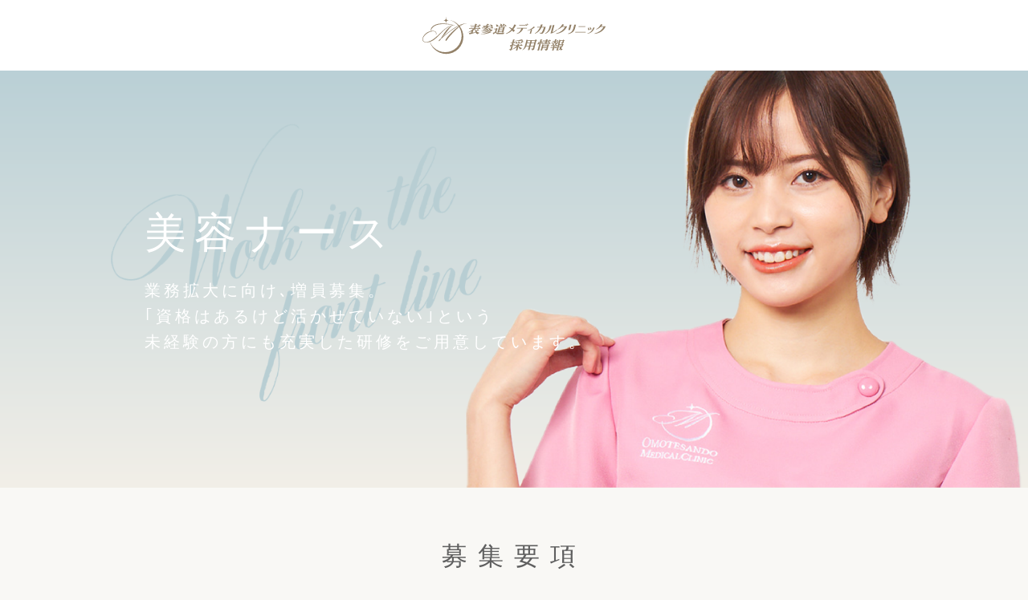

--- FILE ---
content_type: text/html; charset=UTF-8
request_url: https://om-clinic.com/employment/nurse
body_size: 9733
content:
<!DOCTYPE html>
<html lang="ja">
<head prefix="og: http://ogp.me/ns#">
<meta charset="UTF-8" >
<meta name="viewport" content="width=device-width,initial-scale=1.0,minimum-scale=1.0">
<meta http-equiv="X-UA-Compatible" content="IE=edge">
<meta name="format-detection" content="email=no,telephone=no,address=no">
<link rel="stylesheet" href="https://use.fontawesome.com/releases/v5.6.3/css/all.css" integrity="sha384-UHRtZLI+pbxtHCWp1t77Bi1L4ZtiqrqD80Kn4Z8NTSRyMA2Fd33n5dQ8lWUE00s/" crossorigin="anonymous">
<meta name='robots' content='index, follow, max-image-preview:large, max-snippet:-1, max-video-preview:-1' />
	<style>img:is([sizes="auto" i], [sizes^="auto," i]) { contain-intrinsic-size: 3000px 1500px }</style>
	
	<!-- This site is optimized with the Yoast SEO plugin v26.8 - https://yoast.com/product/yoast-seo-wordpress/ -->
	<title>美容ナース - 表参道メディカルクリニック 【公式】</title>
	<link rel="canonical" href="https://om-clinic.com/employment/nurse" />
	<meta property="og:locale" content="ja_JP" />
	<meta property="og:type" content="article" />
	<meta property="og:title" content="美容ナース - 表参道メディカルクリニック 【公式】" />
	<meta property="og:url" content="https://om-clinic.com/employment/nurse" />
	<meta property="og:site_name" content="表参道メディカルクリニック" />
	<meta property="article:modified_time" content="2025-03-27T03:24:07+00:00" />
	<meta property="og:image" content="https://om-clinic.com/wp-content/uploads/2025/03/採用情報_美容ナース.jpg" />
	<meta property="og:image:width" content="600" />
	<meta property="og:image:height" content="400" />
	<meta property="og:image:type" content="image/jpeg" />
	<meta name="twitter:card" content="summary_large_image" />
	<script type="application/ld+json" class="yoast-schema-graph">{"@context":"https://schema.org","@graph":[{"@type":"WebPage","@id":"https://om-clinic.com/employment/nurse","url":"https://om-clinic.com/employment/nurse","name":"美容ナース - 表参道メディカルクリニック 【公式】","isPartOf":{"@id":"https://om-clinic.com/#website"},"primaryImageOfPage":{"@id":"https://om-clinic.com/employment/nurse#primaryimage"},"image":{"@id":"https://om-clinic.com/employment/nurse#primaryimage"},"thumbnailUrl":"https://om-clinic.com/wp-content/uploads/2025/03/採用情報_美容ナース.jpg","datePublished":"2019-09-23T07:01:48+00:00","dateModified":"2025-03-27T03:24:07+00:00","breadcrumb":{"@id":"https://om-clinic.com/employment/nurse#breadcrumb"},"inLanguage":"ja","potentialAction":[{"@type":"ReadAction","target":["https://om-clinic.com/employment/nurse"]}]},{"@type":"ImageObject","inLanguage":"ja","@id":"https://om-clinic.com/employment/nurse#primaryimage","url":"https://om-clinic.com/wp-content/uploads/2025/03/採用情報_美容ナース.jpg","contentUrl":"https://om-clinic.com/wp-content/uploads/2025/03/採用情報_美容ナース.jpg","width":600,"height":400},{"@type":"BreadcrumbList","@id":"https://om-clinic.com/employment/nurse#breadcrumb","itemListElement":[{"@type":"ListItem","position":1,"name":"ホーム","item":"https://om-clinic.com/"},{"@type":"ListItem","position":2,"name":"採用情報","item":"https://om-clinic.com/employment"},{"@type":"ListItem","position":3,"name":"美容ナース"}]},{"@type":"WebSite","@id":"https://om-clinic.com/#website","url":"https://om-clinic.com/","name":"表参道メディカルクリニック","description":"","publisher":{"@id":"https://om-clinic.com/#organization"},"potentialAction":[{"@type":"SearchAction","target":{"@type":"EntryPoint","urlTemplate":"https://om-clinic.com/?s={search_term_string}"},"query-input":{"@type":"PropertyValueSpecification","valueRequired":true,"valueName":"search_term_string"}}],"inLanguage":"ja"},{"@type":"Organization","@id":"https://om-clinic.com/#organization","name":"表参道メディカルクリニック","url":"https://om-clinic.com/","logo":{"@type":"ImageObject","inLanguage":"ja","@id":"https://om-clinic.com/#/schema/logo/image/","url":"https://om-clinic.com/wp-content/uploads/2019/06/favicon.png","contentUrl":"https://om-clinic.com/wp-content/uploads/2019/06/favicon.png","width":700,"height":700,"caption":"表参道メディカルクリニック"},"image":{"@id":"https://om-clinic.com/#/schema/logo/image/"}}]}</script>
	<!-- / Yoast SEO plugin. -->


<link rel='dns-prefetch' href='//ajax.googleapis.com' />
<link rel='dns-prefetch' href='//stats.wp.com' />
<link rel='preconnect' href='//c0.wp.com' />
<script type="text/javascript">
/* <![CDATA[ */
window._wpemojiSettings = {"baseUrl":"https:\/\/s.w.org\/images\/core\/emoji\/16.0.1\/72x72\/","ext":".png","svgUrl":"https:\/\/s.w.org\/images\/core\/emoji\/16.0.1\/svg\/","svgExt":".svg","source":{"concatemoji":"https:\/\/om-clinic.com\/wp-includes\/js\/wp-emoji-release.min.js?ver=6.8.3"}};
/*! This file is auto-generated */
!function(s,n){var o,i,e;function c(e){try{var t={supportTests:e,timestamp:(new Date).valueOf()};sessionStorage.setItem(o,JSON.stringify(t))}catch(e){}}function p(e,t,n){e.clearRect(0,0,e.canvas.width,e.canvas.height),e.fillText(t,0,0);var t=new Uint32Array(e.getImageData(0,0,e.canvas.width,e.canvas.height).data),a=(e.clearRect(0,0,e.canvas.width,e.canvas.height),e.fillText(n,0,0),new Uint32Array(e.getImageData(0,0,e.canvas.width,e.canvas.height).data));return t.every(function(e,t){return e===a[t]})}function u(e,t){e.clearRect(0,0,e.canvas.width,e.canvas.height),e.fillText(t,0,0);for(var n=e.getImageData(16,16,1,1),a=0;a<n.data.length;a++)if(0!==n.data[a])return!1;return!0}function f(e,t,n,a){switch(t){case"flag":return n(e,"\ud83c\udff3\ufe0f\u200d\u26a7\ufe0f","\ud83c\udff3\ufe0f\u200b\u26a7\ufe0f")?!1:!n(e,"\ud83c\udde8\ud83c\uddf6","\ud83c\udde8\u200b\ud83c\uddf6")&&!n(e,"\ud83c\udff4\udb40\udc67\udb40\udc62\udb40\udc65\udb40\udc6e\udb40\udc67\udb40\udc7f","\ud83c\udff4\u200b\udb40\udc67\u200b\udb40\udc62\u200b\udb40\udc65\u200b\udb40\udc6e\u200b\udb40\udc67\u200b\udb40\udc7f");case"emoji":return!a(e,"\ud83e\udedf")}return!1}function g(e,t,n,a){var r="undefined"!=typeof WorkerGlobalScope&&self instanceof WorkerGlobalScope?new OffscreenCanvas(300,150):s.createElement("canvas"),o=r.getContext("2d",{willReadFrequently:!0}),i=(o.textBaseline="top",o.font="600 32px Arial",{});return e.forEach(function(e){i[e]=t(o,e,n,a)}),i}function t(e){var t=s.createElement("script");t.src=e,t.defer=!0,s.head.appendChild(t)}"undefined"!=typeof Promise&&(o="wpEmojiSettingsSupports",i=["flag","emoji"],n.supports={everything:!0,everythingExceptFlag:!0},e=new Promise(function(e){s.addEventListener("DOMContentLoaded",e,{once:!0})}),new Promise(function(t){var n=function(){try{var e=JSON.parse(sessionStorage.getItem(o));if("object"==typeof e&&"number"==typeof e.timestamp&&(new Date).valueOf()<e.timestamp+604800&&"object"==typeof e.supportTests)return e.supportTests}catch(e){}return null}();if(!n){if("undefined"!=typeof Worker&&"undefined"!=typeof OffscreenCanvas&&"undefined"!=typeof URL&&URL.createObjectURL&&"undefined"!=typeof Blob)try{var e="postMessage("+g.toString()+"("+[JSON.stringify(i),f.toString(),p.toString(),u.toString()].join(",")+"));",a=new Blob([e],{type:"text/javascript"}),r=new Worker(URL.createObjectURL(a),{name:"wpTestEmojiSupports"});return void(r.onmessage=function(e){c(n=e.data),r.terminate(),t(n)})}catch(e){}c(n=g(i,f,p,u))}t(n)}).then(function(e){for(var t in e)n.supports[t]=e[t],n.supports.everything=n.supports.everything&&n.supports[t],"flag"!==t&&(n.supports.everythingExceptFlag=n.supports.everythingExceptFlag&&n.supports[t]);n.supports.everythingExceptFlag=n.supports.everythingExceptFlag&&!n.supports.flag,n.DOMReady=!1,n.readyCallback=function(){n.DOMReady=!0}}).then(function(){return e}).then(function(){var e;n.supports.everything||(n.readyCallback(),(e=n.source||{}).concatemoji?t(e.concatemoji):e.wpemoji&&e.twemoji&&(t(e.twemoji),t(e.wpemoji)))}))}((window,document),window._wpemojiSettings);
/* ]]> */
</script>
<style id='wp-emoji-styles-inline-css' type='text/css'>

	img.wp-smiley, img.emoji {
		display: inline !important;
		border: none !important;
		box-shadow: none !important;
		height: 1em !important;
		width: 1em !important;
		margin: 0 0.07em !important;
		vertical-align: -0.1em !important;
		background: none !important;
		padding: 0 !important;
	}
</style>
<link rel='stylesheet' id='wp-block-library-css' href='https://c0.wp.com/c/6.8.3/wp-includes/css/dist/block-library/style.min.css' type='text/css' media='all' />
<style id='classic-theme-styles-inline-css' type='text/css'>
/*! This file is auto-generated */
.wp-block-button__link{color:#fff;background-color:#32373c;border-radius:9999px;box-shadow:none;text-decoration:none;padding:calc(.667em + 2px) calc(1.333em + 2px);font-size:1.125em}.wp-block-file__button{background:#32373c;color:#fff;text-decoration:none}
</style>
<link rel='stylesheet' id='mediaelement-css' href='https://c0.wp.com/c/6.8.3/wp-includes/js/mediaelement/mediaelementplayer-legacy.min.css' type='text/css' media='all' />
<link rel='stylesheet' id='wp-mediaelement-css' href='https://c0.wp.com/c/6.8.3/wp-includes/js/mediaelement/wp-mediaelement.min.css' type='text/css' media='all' />
<style id='jetpack-sharing-buttons-style-inline-css' type='text/css'>
.jetpack-sharing-buttons__services-list{display:flex;flex-direction:row;flex-wrap:wrap;gap:0;list-style-type:none;margin:5px;padding:0}.jetpack-sharing-buttons__services-list.has-small-icon-size{font-size:12px}.jetpack-sharing-buttons__services-list.has-normal-icon-size{font-size:16px}.jetpack-sharing-buttons__services-list.has-large-icon-size{font-size:24px}.jetpack-sharing-buttons__services-list.has-huge-icon-size{font-size:36px}@media print{.jetpack-sharing-buttons__services-list{display:none!important}}.editor-styles-wrapper .wp-block-jetpack-sharing-buttons{gap:0;padding-inline-start:0}ul.jetpack-sharing-buttons__services-list.has-background{padding:1.25em 2.375em}
</style>
<style id='global-styles-inline-css' type='text/css'>
:root{--wp--preset--aspect-ratio--square: 1;--wp--preset--aspect-ratio--4-3: 4/3;--wp--preset--aspect-ratio--3-4: 3/4;--wp--preset--aspect-ratio--3-2: 3/2;--wp--preset--aspect-ratio--2-3: 2/3;--wp--preset--aspect-ratio--16-9: 16/9;--wp--preset--aspect-ratio--9-16: 9/16;--wp--preset--color--black: #000000;--wp--preset--color--cyan-bluish-gray: #abb8c3;--wp--preset--color--white: #ffffff;--wp--preset--color--pale-pink: #f78da7;--wp--preset--color--vivid-red: #cf2e2e;--wp--preset--color--luminous-vivid-orange: #ff6900;--wp--preset--color--luminous-vivid-amber: #fcb900;--wp--preset--color--light-green-cyan: #7bdcb5;--wp--preset--color--vivid-green-cyan: #00d084;--wp--preset--color--pale-cyan-blue: #8ed1fc;--wp--preset--color--vivid-cyan-blue: #0693e3;--wp--preset--color--vivid-purple: #9b51e0;--wp--preset--gradient--vivid-cyan-blue-to-vivid-purple: linear-gradient(135deg,rgba(6,147,227,1) 0%,rgb(155,81,224) 100%);--wp--preset--gradient--light-green-cyan-to-vivid-green-cyan: linear-gradient(135deg,rgb(122,220,180) 0%,rgb(0,208,130) 100%);--wp--preset--gradient--luminous-vivid-amber-to-luminous-vivid-orange: linear-gradient(135deg,rgba(252,185,0,1) 0%,rgba(255,105,0,1) 100%);--wp--preset--gradient--luminous-vivid-orange-to-vivid-red: linear-gradient(135deg,rgba(255,105,0,1) 0%,rgb(207,46,46) 100%);--wp--preset--gradient--very-light-gray-to-cyan-bluish-gray: linear-gradient(135deg,rgb(238,238,238) 0%,rgb(169,184,195) 100%);--wp--preset--gradient--cool-to-warm-spectrum: linear-gradient(135deg,rgb(74,234,220) 0%,rgb(151,120,209) 20%,rgb(207,42,186) 40%,rgb(238,44,130) 60%,rgb(251,105,98) 80%,rgb(254,248,76) 100%);--wp--preset--gradient--blush-light-purple: linear-gradient(135deg,rgb(255,206,236) 0%,rgb(152,150,240) 100%);--wp--preset--gradient--blush-bordeaux: linear-gradient(135deg,rgb(254,205,165) 0%,rgb(254,45,45) 50%,rgb(107,0,62) 100%);--wp--preset--gradient--luminous-dusk: linear-gradient(135deg,rgb(255,203,112) 0%,rgb(199,81,192) 50%,rgb(65,88,208) 100%);--wp--preset--gradient--pale-ocean: linear-gradient(135deg,rgb(255,245,203) 0%,rgb(182,227,212) 50%,rgb(51,167,181) 100%);--wp--preset--gradient--electric-grass: linear-gradient(135deg,rgb(202,248,128) 0%,rgb(113,206,126) 100%);--wp--preset--gradient--midnight: linear-gradient(135deg,rgb(2,3,129) 0%,rgb(40,116,252) 100%);--wp--preset--font-size--small: 13px;--wp--preset--font-size--medium: 20px;--wp--preset--font-size--large: 36px;--wp--preset--font-size--x-large: 42px;--wp--preset--spacing--20: 0.44rem;--wp--preset--spacing--30: 0.67rem;--wp--preset--spacing--40: 1rem;--wp--preset--spacing--50: 1.5rem;--wp--preset--spacing--60: 2.25rem;--wp--preset--spacing--70: 3.38rem;--wp--preset--spacing--80: 5.06rem;--wp--preset--shadow--natural: 6px 6px 9px rgba(0, 0, 0, 0.2);--wp--preset--shadow--deep: 12px 12px 50px rgba(0, 0, 0, 0.4);--wp--preset--shadow--sharp: 6px 6px 0px rgba(0, 0, 0, 0.2);--wp--preset--shadow--outlined: 6px 6px 0px -3px rgba(255, 255, 255, 1), 6px 6px rgba(0, 0, 0, 1);--wp--preset--shadow--crisp: 6px 6px 0px rgba(0, 0, 0, 1);}:where(.is-layout-flex){gap: 0.5em;}:where(.is-layout-grid){gap: 0.5em;}body .is-layout-flex{display: flex;}.is-layout-flex{flex-wrap: wrap;align-items: center;}.is-layout-flex > :is(*, div){margin: 0;}body .is-layout-grid{display: grid;}.is-layout-grid > :is(*, div){margin: 0;}:where(.wp-block-columns.is-layout-flex){gap: 2em;}:where(.wp-block-columns.is-layout-grid){gap: 2em;}:where(.wp-block-post-template.is-layout-flex){gap: 1.25em;}:where(.wp-block-post-template.is-layout-grid){gap: 1.25em;}.has-black-color{color: var(--wp--preset--color--black) !important;}.has-cyan-bluish-gray-color{color: var(--wp--preset--color--cyan-bluish-gray) !important;}.has-white-color{color: var(--wp--preset--color--white) !important;}.has-pale-pink-color{color: var(--wp--preset--color--pale-pink) !important;}.has-vivid-red-color{color: var(--wp--preset--color--vivid-red) !important;}.has-luminous-vivid-orange-color{color: var(--wp--preset--color--luminous-vivid-orange) !important;}.has-luminous-vivid-amber-color{color: var(--wp--preset--color--luminous-vivid-amber) !important;}.has-light-green-cyan-color{color: var(--wp--preset--color--light-green-cyan) !important;}.has-vivid-green-cyan-color{color: var(--wp--preset--color--vivid-green-cyan) !important;}.has-pale-cyan-blue-color{color: var(--wp--preset--color--pale-cyan-blue) !important;}.has-vivid-cyan-blue-color{color: var(--wp--preset--color--vivid-cyan-blue) !important;}.has-vivid-purple-color{color: var(--wp--preset--color--vivid-purple) !important;}.has-black-background-color{background-color: var(--wp--preset--color--black) !important;}.has-cyan-bluish-gray-background-color{background-color: var(--wp--preset--color--cyan-bluish-gray) !important;}.has-white-background-color{background-color: var(--wp--preset--color--white) !important;}.has-pale-pink-background-color{background-color: var(--wp--preset--color--pale-pink) !important;}.has-vivid-red-background-color{background-color: var(--wp--preset--color--vivid-red) !important;}.has-luminous-vivid-orange-background-color{background-color: var(--wp--preset--color--luminous-vivid-orange) !important;}.has-luminous-vivid-amber-background-color{background-color: var(--wp--preset--color--luminous-vivid-amber) !important;}.has-light-green-cyan-background-color{background-color: var(--wp--preset--color--light-green-cyan) !important;}.has-vivid-green-cyan-background-color{background-color: var(--wp--preset--color--vivid-green-cyan) !important;}.has-pale-cyan-blue-background-color{background-color: var(--wp--preset--color--pale-cyan-blue) !important;}.has-vivid-cyan-blue-background-color{background-color: var(--wp--preset--color--vivid-cyan-blue) !important;}.has-vivid-purple-background-color{background-color: var(--wp--preset--color--vivid-purple) !important;}.has-black-border-color{border-color: var(--wp--preset--color--black) !important;}.has-cyan-bluish-gray-border-color{border-color: var(--wp--preset--color--cyan-bluish-gray) !important;}.has-white-border-color{border-color: var(--wp--preset--color--white) !important;}.has-pale-pink-border-color{border-color: var(--wp--preset--color--pale-pink) !important;}.has-vivid-red-border-color{border-color: var(--wp--preset--color--vivid-red) !important;}.has-luminous-vivid-orange-border-color{border-color: var(--wp--preset--color--luminous-vivid-orange) !important;}.has-luminous-vivid-amber-border-color{border-color: var(--wp--preset--color--luminous-vivid-amber) !important;}.has-light-green-cyan-border-color{border-color: var(--wp--preset--color--light-green-cyan) !important;}.has-vivid-green-cyan-border-color{border-color: var(--wp--preset--color--vivid-green-cyan) !important;}.has-pale-cyan-blue-border-color{border-color: var(--wp--preset--color--pale-cyan-blue) !important;}.has-vivid-cyan-blue-border-color{border-color: var(--wp--preset--color--vivid-cyan-blue) !important;}.has-vivid-purple-border-color{border-color: var(--wp--preset--color--vivid-purple) !important;}.has-vivid-cyan-blue-to-vivid-purple-gradient-background{background: var(--wp--preset--gradient--vivid-cyan-blue-to-vivid-purple) !important;}.has-light-green-cyan-to-vivid-green-cyan-gradient-background{background: var(--wp--preset--gradient--light-green-cyan-to-vivid-green-cyan) !important;}.has-luminous-vivid-amber-to-luminous-vivid-orange-gradient-background{background: var(--wp--preset--gradient--luminous-vivid-amber-to-luminous-vivid-orange) !important;}.has-luminous-vivid-orange-to-vivid-red-gradient-background{background: var(--wp--preset--gradient--luminous-vivid-orange-to-vivid-red) !important;}.has-very-light-gray-to-cyan-bluish-gray-gradient-background{background: var(--wp--preset--gradient--very-light-gray-to-cyan-bluish-gray) !important;}.has-cool-to-warm-spectrum-gradient-background{background: var(--wp--preset--gradient--cool-to-warm-spectrum) !important;}.has-blush-light-purple-gradient-background{background: var(--wp--preset--gradient--blush-light-purple) !important;}.has-blush-bordeaux-gradient-background{background: var(--wp--preset--gradient--blush-bordeaux) !important;}.has-luminous-dusk-gradient-background{background: var(--wp--preset--gradient--luminous-dusk) !important;}.has-pale-ocean-gradient-background{background: var(--wp--preset--gradient--pale-ocean) !important;}.has-electric-grass-gradient-background{background: var(--wp--preset--gradient--electric-grass) !important;}.has-midnight-gradient-background{background: var(--wp--preset--gradient--midnight) !important;}.has-small-font-size{font-size: var(--wp--preset--font-size--small) !important;}.has-medium-font-size{font-size: var(--wp--preset--font-size--medium) !important;}.has-large-font-size{font-size: var(--wp--preset--font-size--large) !important;}.has-x-large-font-size{font-size: var(--wp--preset--font-size--x-large) !important;}
:where(.wp-block-post-template.is-layout-flex){gap: 1.25em;}:where(.wp-block-post-template.is-layout-grid){gap: 1.25em;}
:where(.wp-block-columns.is-layout-flex){gap: 2em;}:where(.wp-block-columns.is-layout-grid){gap: 2em;}
:root :where(.wp-block-pullquote){font-size: 1.5em;line-height: 1.6;}
</style>
<link rel='stylesheet' id='employment-css' href='https://om-clinic.com/wp-content/themes/omc01/employment.css?ver=6.8.3' type='text/css' media='all' />
<link rel='stylesheet' id='hcb-style-css' href='https://om-clinic.com/wp-content/plugins/highlighting-code-block/build/css/hcb--light.css?ver=2.0.1' type='text/css' media='all' />
<style id='hcb-style-inline-css' type='text/css'>
:root{--hcb--fz--base: 14px}:root{--hcb--fz--mobile: 13px}:root{--hcb--ff:Menlo, Consolas, "Hiragino Kaku Gothic ProN", "Hiragino Sans", Meiryo, sans-serif;}
</style>
<link rel="https://api.w.org/" href="https://om-clinic.com/wp-json/" /><link rel="alternate" title="JSON" type="application/json" href="https://om-clinic.com/wp-json/wp/v2/pages/609" /><link rel='shortlink' href='https://om-clinic.com/?p=609' />
<link rel="alternate" title="oEmbed (JSON)" type="application/json+oembed" href="https://om-clinic.com/wp-json/oembed/1.0/embed?url=https%3A%2F%2Fom-clinic.com%2Femployment%2Fnurse" />
<link rel="alternate" title="oEmbed (XML)" type="text/xml+oembed" href="https://om-clinic.com/wp-json/oembed/1.0/embed?url=https%3A%2F%2Fom-clinic.com%2Femployment%2Fnurse&#038;format=xml" />
	<style>img#wpstats{display:none}</style>
		<style type="text/css">
.no-js .native-lazyload-js-fallback {
	display: none;
}
</style>
		
<!-- Google Tag Manager -->
<script>(function(w,d,s,l,i){w[l]=w[l]||[];w[l].push({'gtm.start':
new Date().getTime(),event:'gtm.js'});var f=d.getElementsByTagName(s)[0],
j=d.createElement(s),dl=l!='dataLayer'?'&l='+l:'';j.async=true;j.src=
'https://www.googletagmanager.com/gtm.js?id='+i+dl;f.parentNode.insertBefore(j,f);
})(window,document,'script','dataLayer','GTM-TXM924G');</script>
<!-- End Google Tag Manager -->

<!-- Clarity トラッキングコード -->
<script type="text/javascript">
    (function(c,l,a,r,i,t,y){
        c[a]=c[a]||function(){(c[a].q=c[a].q||[]).push(arguments)};
        t=l.createElement(r);t.async=1;t.src="https://www.clarity.ms/tag/"+i;
        y=l.getElementsByTagName(r)[0];y.parentNode.insertBefore(t,y);
    })(window, document, "clarity", "script", "c4biqkcyue");
</script>
<!-- End Clarity -->
</head>

<body>
<!-- Google Tag Manager (noscript) -->
<noscript><iframe src="https://www.googletagmanager.com/ns.html?id=GTM-TXM924G"
height="0" width="0" style="display:none;visibility:hidden"></iframe></noscript>
<!-- End Google Tag Manager (noscript) -->

<header id="header">
	<div class="inner">
		<h1 class="logo"><a href="https://om-clinic.com/employment">
			<picture>
			<source media="(max-width: 768px)" srcset="https://om-clinic.com/wp-content/themes/omc01/imgs/logo_employ_new.svg">
			<img src="https://om-clinic.com/wp-content/themes/omc01/imgs/logo_employ_new.svg" alt="表参道メディカルクリニック 採用情報">
			</picture>
		</a></h1>
	</div>
</header>
<main id="main" class="nurse">

<div id="kv">
	<div class="inner">
		<div class="kw">
			<p class="t1">美容ナース</p>
			<p class="t2">業務拡大に向け､増員募集。<br />
｢資格はあるけど活かせていない｣という<br />
未経験の方にも充実した研修をご用意しています。</p>
		</div>
	</div>
</div>

<section id="requirement">
	<div class="inner">
		<h2 class="hl2"><span class="ja">募集要項</span><span class="en">JOB DESCRIPTION</span></h2>
		<div class="outline_tbl">
			<table>
				<tr>
					<th><span>職種名</span></th>
					<td>美容ナース</td>
				</tr>
				<tr>
					<th><span>仕事内容</span></th>
					<td>美容医療に伴う看護師業務全般<br />
（各種レーザー機器扱い､手術や処理の介助など）</td>
				</tr>
				<tr>
					<th><span>勤務時間</span></th>
					<td>9:30～19:00の間でシフト制（実働8h､休憩1h）</td>
				</tr>
				<tr>
					<th><span>応募資格</span></th>
					<td>正看護師資格者・准看護師資格者の方<br />
<br />
＊美容クリニックでの勤務経験がある方歓迎！<br />
＊患者さまに親身に寄り添える方<br />
＊美容医療に興味のある方　…など</td>
				</tr>
				<tr>
					<th><span>休日休暇</span></th>
					<td>《年間休日125日以上》<br />
週休2日/シフト制（土日祝の日数分）<br />
夏季･年末年始･有給･出産育児･慶弔・誕生日休暇</td>
				</tr>
				<tr>
					<th><span>給与</span></th>
					<td>◆正社員の場合<br />
東京・神奈川：月給37万円～（基本給25万円 ＋ 地域手当3万円 ＋ 各種手当）<br />
名古屋・大阪：月給35万円～（基本給25万円 ＋ 地域手当1万円 ＋ 各種手当）<br />
広島・福岡：月給34万5千円～（基本給25万円 ＋ 地域手当5千円 ＋ 各種手当）<br />
<br />
※いずれもみなし残業代（月10h/1万8000円）含む<br />
※試用期間6ヶ月：期間中は「契約社員」での雇用（給与変動なし）<br />
試用期間は経験・能力により短縮あり</td>
				</tr>
				<tr>
					<th><span>福利厚生</span></th>
					<td>◆インセンティブ<br />
◆昇給（年1回）<br />
◆賞与（年2回）※業績による<br />
◆社会保険完備<br />
◆制服貸与<br />
◆自社サービス無料利用可能<br />
◆交通費規定内支給（月2万円迄）</td>
				</tr>
								<tr>
					<th><span>勤務地</span></th>
					<td>表参道院：東京都渋谷区神宮前5-2-1 表参道山田ビル1F･2F<br />
名古屋院：愛知県名古屋市中村区椿町22-2 名駅中駒ビル1～8F<br />
※他､都内院（同条件）</td>
				</tr>
				<tr>
					<th><span>アクセス</span></th>
					<td>表参道院：◆千代田線◆銀座線◆半蔵門線　｢表参道駅｣Ａ1出口より徒歩3分<br />
名古屋院：◆JR各線「名古屋駅」太閣通口より徒歩5分</td>
				</tr>
								<tr>
					<th><span>その他</span></th>
					<td>未経験からでも安心！充実のキャリアアップ制度<br />
当院では、美容ナースとしてのスキルを着実に身につけながら、ステップアップできる環境を整えています。<br />
実際に未経験からスタートし、指導係として活躍しているスタッフも多数在籍しています。<br />
あなたの成長を全力でサポートいたします！<br />
<br />
キャリアアップの流れ：<br />
◆一般スタッフ（入社後、施術や接客の基本を習得）<br />
◆サブチーフ（施術・カウンセリングの経験を積み、リーダー業務を担当）<br />
◆チーフ（チームをまとめ、スタッフ育成や店舗運営にも関わる）<br />
◆指導係（新人教育や技術指導を担当し、より専門的なスキルを発揮）<br />
<br />
キャリアアップのポイント：<br />
未経験でも安心 充実した研修制度があり、美容施術の技術・接客・カウンセリングスキルをしっかり習得<br />
努力が評価される制度、成長に応じた昇格制度を完備し、着実なキャリアアップが可能<br />
夜勤がなく働きやすい環境のため長く安定して働ける職場<br />
「美容に興味がある」「スキルを磨いてキャリアアップしたい」という方に最適な環境です。<br />
面接だけでもぜひお越しください！ご応募をお待ちしております。</td>
				</tr>
							</table>
		</div>
		<div class="entry"><a href="https://om-clinic.com/employment/apply"><span class="arrow">→</span><span class="en">ENTRY</span><span class="ja">ご応募はこちらから</span></a></	</div>
	</div>
</section>

<section id="outline">
	<div class="inner">
		<h2 class="hl2"><span class="ja">会社概要</span><span class="en">OUTLINE</span></h2>
		<div class="outline_tbl">
						<table>
				<tr>
					<th><span>会社名</span></th>
					<td>表参道メディカルクリニック</td>
				</tr>
				<tr>
					<th><span>所在住所</span></th>
					<td>〒150-0001 東京都渋谷区神宮前5-2-19 表参道山田ビル1F/2F</td>
				</tr>
				<tr>
					<th><span>事業内容</span></th>
					<td>美容クリニック運営</td>
				</tr>
				<tr>
					<th><span>代表者</span></th>
					<td><!--表参道院 院長：家崎 朱梨--><img src="https://om-clinic.com/wp-content/themes/omc01/imgs/name_yamazaki_tetsuyuki.svg"></td>
				</tr>
				<tr>
					<th><span>サービス内容</span></th>
					<td>アートメイク（眉・アイラインリップ）、カウンセリング、スカルプマイクロピグメンテーション、ヘアライン、レーザーを使用したフラクショナル等、美容注射等</td>
				</tr>
			</table>
					</div>
		<div class="entry"><a href="https://om-clinic.com/employment/apply"><span class="arrow">→</span><span class="en">ENTRY</span><span class="ja">ご応募はこちらから</span></a></div>
</section>

<footer id="footer">
	<div class="inner">
		<div class="copyright"><small>&copy; 2026 表参道メディカルクリニック</small></div>
		<div class="recaptchav"><small><a href="https://policies.google.com/privacy" target="_blank">Privacy Policy</a> and <a href="https://policies.google.com/terms" target="_blank">Terms of Service</a> apply.</small></div>
	</div>
</footer>

<script type="speculationrules">
{"prefetch":[{"source":"document","where":{"and":[{"href_matches":"\/*"},{"not":{"href_matches":["\/wp-*.php","\/wp-admin\/*","\/wp-content\/uploads\/*","\/wp-content\/*","\/wp-content\/plugins\/*","\/wp-content\/themes\/omc01\/*","\/*\\?(.+)"]}},{"not":{"selector_matches":"a[rel~=\"nofollow\"]"}},{"not":{"selector_matches":".no-prefetch, .no-prefetch a"}}]},"eagerness":"conservative"}]}
</script>
<script type="text/javascript">
( function() {
	var nativeLazyloadInitialize = function() {
		var lazyElements, script;
		if ( 'loading' in HTMLImageElement.prototype ) {
			lazyElements = [].slice.call( document.querySelectorAll( '.native-lazyload-js-fallback' ) );
			lazyElements.forEach( function( element ) {
				if ( ! element.dataset.src ) {
					return;
				}
				element.src = element.dataset.src;
				delete element.dataset.src;
				if ( element.dataset.srcset ) {
					element.srcset = element.dataset.srcset;
					delete element.dataset.srcset;
				}
				if ( element.dataset.sizes ) {
					element.sizes = element.dataset.sizes;
					delete element.dataset.sizes;
				}
				element.classList.remove( 'native-lazyload-js-fallback' );
			} );
		} else if ( ! document.querySelector( 'script#native-lazyload-fallback' ) ) {
			script = document.createElement( 'script' );
			script.id = 'native-lazyload-fallback';
			script.type = 'text/javascript';
			script.src = 'https://om-clinic.com/wp-content/plugins/native-lazyload/assets/js/lazyload.js';
			script.defer = true;
			document.body.appendChild( script );
		}
	};
	if ( document.readyState === 'complete' || document.readyState === 'interactive' ) {
		nativeLazyloadInitialize();
	} else {
		window.addEventListener( 'DOMContentLoaded', nativeLazyloadInitialize );
	}
}() );
</script>
		<script type="text/javascript" src="https://ajax.googleapis.com/ajax/libs/jquery/3.5.1/jquery.min.js" id="jquery-js"></script>
<script type="text/javascript" src="https://om-clinic.com/wp-content/themes/omc01/js/navi.js?ver=6.8.3" id="navi-js"></script>
<script type="text/javascript" src="https://om-clinic.com/wp-content/themes/omc01/js/toggle.js?ver=6.8.3" id="toggle-js"></script>
<script type="text/javascript" src="https://om-clinic.com/wp-content/themes/omc01/js/moreRead.js?ver=6.8.3" id="moreRead-js"></script>
<script type="text/javascript" src="https://om-clinic.com/wp-content/themes/omc01/js/swiper.min.js?ver=6.8.3" id="swiper-js"></script>
<script type="text/javascript" src="https://om-clinic.com/wp-content/plugins/highlighting-code-block/assets/js/prism.js?ver=2.0.1" id="hcb-prism-js"></script>
<script type="text/javascript" src="https://c0.wp.com/c/6.8.3/wp-includes/js/clipboard.min.js" id="clipboard-js"></script>
<script type="text/javascript" id="hcb-script-js-extra">
/* <![CDATA[ */
var hcbVars = {"showCopyBtn":"1","copyBtnLabel":"\u30b3\u30fc\u30c9\u3092\u30af\u30ea\u30c3\u30d7\u30dc\u30fc\u30c9\u306b\u30b3\u30d4\u30fc\u3059\u308b"};
/* ]]> */
</script>
<script type="text/javascript" src="https://om-clinic.com/wp-content/plugins/highlighting-code-block/build/js/hcb_script.js?ver=2.0.1" id="hcb-script-js"></script>
<script type="text/javascript" id="jetpack-stats-js-before">
/* <![CDATA[ */
_stq = window._stq || [];
_stq.push([ "view", {"v":"ext","blog":"162219029","post":"609","tz":"9","srv":"om-clinic.com","j":"1:15.4"} ]);
_stq.push([ "clickTrackerInit", "162219029", "609" ]);
/* ]]> */
</script>
<script type="text/javascript" src="https://stats.wp.com/e-202605.js" id="jetpack-stats-js" defer="defer" data-wp-strategy="defer"></script>
<script type="text/javascript" src="https://om-clinic.com/wp-content/themes/omc01/js/scroll.js"></script>
<script type="text/javascript" src="https://om-clinic.com/wp-content/themes/omc01/js/dateReset.js"></script>
</body>
</html>


--- FILE ---
content_type: text/css
request_url: https://om-clinic.com/wp-content/themes/omc01/employment.css?ver=6.8.3
body_size: 3382
content:
/*---
reset css
---*/
html, body, h1, h2, h3, h4, ul, ol, dl, li, dt, dd, p, div, span, img, a, table, tr, th, td{
  margin:0;
  padding:0;
  border:0;
  font-weight:normal;
  font-size:100%;
  vertical-align:baseline;
  -webkit-box-sizing:border-box;
  -moz-box-sizing:border-box;
  box-sizing:border-box;
}
article, header, footer, aside, figure, figcaption, nav, section{ 
  display:block;
}
body{
  line-height:1;
  -ms-text-size-adjust:100%;
  -webkit-text-size-adjust:100%;
}
ol, ul{
  list-style:none;
  list-style-type:none;
}


/*---
共通
---*/
html{
	font-size:62.5%;
	word-break:break-all;
	transition:0.2s;
}
body{
	font-family:"Noto Sans JP", sans-serif;
	color:#5f5f5f;
	font-size:1.4rem;
	line-height:1.6;
	background:#F9F8F5;
}
img, textarea{
	width:100%;
	height:auto;
	vertical-align:bottom;
	-webkit-backface-visibility:hidden;
    backface-visibility:hidden;
}
a{
	color:#555;
	text-decoration:none;
	transition:0.2s;
}
.pc{
	display:none;
}
@media screen and (min-width:769px){
	.sp{
		display:none;
	}
	.pc{
		display:block;
	}
}

/*---
横幅
---*/
#kv .inner,
section > .inner{
	max-width:960px;
	margin:0 auto;
}


/*---
ヘッダー
---*/
#header{
	text-align:center;
	padding:10px 0;
	background:#fff;
}
#header .logo{
	display:inline-block;
}
#header .logo a{
	display:block;
	outline:none;
}
#header .logo img{
	width:185px;
	height:47px;
	outline:none;
	/*
	height:46px;
	*/
}
@media screen and (min-width:769px){
	#header{
		padding:15px 0;
	}
	#header .logo img{
		width:228px;
		height:58px;
	}
}

/*---
キービジュアル
---*/
#kv{
	height:240px;
	background-image:url("imgs/employ_bg.png"), linear-gradient(#BAD0D6, #F2EFE8);
	background-repeat:no-repeat;
	background-position:center;
	background-size:cover;
}
#kv .inner{
	width:100%;
	height:100%;
	position:relative;
}
#kv .kw{
	width:100%;
	padding:0 20px;
	position:absolute;
	top:50%;
	transform:translateY(-50%);
}
#kv .kw p{
	font-family:"Sawarabi Mincho", sans-serif;
	color:#fff;
}
#kv .kw .t1{
	font-size:2.6rem;
	margin-bottom:20px;
	line-height:1.4;
}
#kv .kw .t2{
	font-size:1.4rem;
}
@media screen and (min-width:769px){
	#kv .kw p{
		letter-spacing:0.2em;
	}
	#kv{
		height:520px;
		background-position:top 30% center;
	}
	#kv .kw .t1{
		font-size:5.2rem;
	}
	#kv .kw .t2{
		font-size:2.0rem;
	}
}

/*---
セクション
---*/
section{
	padding:40px 0;
}
section > .inner{
	padding:0 20px;
}
section .hl2{
	text-align:center;
	margin-bottom:40px;
}
section .hl2 .ja{
	display:inline-block;
	font-family:"Sawarabi Mincho", sans-serif;
	font-size:2.4rem;
	margin-bottom:5px;
	padding-bottom:2px;
	letter-spacing:0.4em;
	position:relative;
}
.confirmBox section .hl2 .ja,
.thanksBox section .hl2 .ja {
	padding-bottom:1em;
}
section .hl2 .ja:before{
	content:"";
	width:220px;
	height:1px;
	background:#707070;
	position:absolute;
	left:50%;
	bottom:0;
	transform:translateX(-50%);
}
section .hl2 .en{
	display:block;
	font-size:1.0rem;
	letter-spacing:0.2em;
}
section .entry a{
	display:block;
	padding:15px 0;
	color:#fff;
	background:#E03686;
	text-align:center;
	border-radius:5px;
	box-shadow:0 2px 4px rgba(50,50,50,0.4);
}
section .entry a span{
	vertical-align:middle;
}
section .entry a .arrow{
	display:inline-block;
	margin-right:10px;
}
section .entry a .en{
	letter-spacing:0.2em;
}
section .entry a .ja{
	letter-spacing:0.1em;
}
section .entry a .ja:before{
	content:"/";
	margin:0 10px;
}
section .entry a:hover{
	box-shadow:none;
	transform:translateY(4px);
}
@media screen and (min-width:769px){
	section{
		padding:60px 0;
	}
	section .hl2 .ja{
		font-size:3.2rem;
		margin-bottom:10px;
	}
	section .hl2 .ja:before{
		width:280px;
	}
	section .entry a{
		font-size:1.8rem;
		padding:20px 0;
	}
	section .entry a .arrow{
		margin-right:15px;
	}
}

/*---
募集職種
---*/
#recruit ul{
	display:flex;
	flex-wrap:wrap;
	margin-bottom:20px;
}
#recruit ul li{
	width:100%;
	background:#fff;
	margin-bottom:20px;
}
#recruit ul li:last-child{
	margin-bottom:0;
}
#recruit ul li .thumb{
	width:100%;
	padding-bottom:62.5%;
	position:relative;
	overflow:hidden;
}
#recruit ul li .thumb img{
	width:110%;
	position:absolute;
	top:50%;
	left:50%;
	transform:translate(-50%, -50%);
}
#recruit ul li .detail{
	padding:20px;
	position:relative;
}
#recruit ul li .detail .more{
	width:100px;
	height:100px;
	border-radius:50%;
	color:#fff;
	background:#6FA89B;
	position:absolute;
	/*top:-46px;*/
	top: -80px;
	right:20px;
	z-index:1;
	box-shadow:0 2px 4px rgba(50,50,50,0.4);
	transition:.2s;
}
#recruit ul li a:hover .detail .more{
	box-shadow:none;
	transform:translateY(4px);
}
#recruit ul li .detail .more .inner{
	width:100%;
	text-align:center;
	position:absolute;
	top:58%;
	left:50%;
	transform:translate(-50%, -58%);
}
#recruit ul li .detail .more .inner span{
	display:block;
	line-height:1;
}
#recruit ul li .detail .more .inner .ja{
	font-size:1.0rem;
	margin-bottom:6px;
}
#recruit ul li .detail .more .inner .en{
	font-size:1.8rem;
	letter-spacing:0.1em;
	margin-bottom:2px;
}
#recruit ul li .detail .more .inner .arrow{
}
#recruit ul li .detail h3{
	font-size:2.0rem;
	font-weight:bold;
	letter-spacing:0.4rem;
	margin-bottom:10px;
}
#recruit ul li .detail dl dt{
	font-size:1.2rem;
	font-weight:bold;
	margin-bottom:5px;
}
#recruit ul li .detail dl dd{
	display:inline-block;
	font-size:1.2rem;
	
}
#recruit ul li .detail dl dd:after{
	content:"/";
	margin:0 5px;
}
#recruit ul li .detail dl dd:last-of-type:after{
	content:none;
}
@media screen and (min-width:769px){
	#recruit ul{
		justify-content:space-between;
		margin-bottom:40px;
	}
	#recruit ul li{
		width:calc(50% - 10px);
	}
	#recruit ul li:nth-last-child(2){
		margin-bottom:0;
	}
	#recruit ul li .detail .more{
		width:110px;
		height:110px;
	}
	#recruit ul li .detail .more .inner .ja{
		margin-bottom:8px;
	}
	#recruit ul li .detail .more .inner .en{
		font-size:2.0rem;
		margin-bottom:4px;
	}
	#recruit ul li .detail .more .inner .arrow{
		font-size:2.2rem;
	}
	#recruit ul li .detail h3{
		font-size:2.4rem;
		margin-bottom:15px;
	}
}

/*---
会社概要
---*/
#outline .outline_tbl{
	background:#fff;
	margin-bottom:20px;
	padding:20px;
}
#outline table{
	width:100%;
}
#outline table th, #outline table td{
	display:block;
	width:100%;
}
#outline table th span{
	display:inline-block;
	width:100%;
	padding:10px;
	background:#626262;
	color:#fff;
	border-radius:5px;
	font-size:1.2rem;
	font-weight:bold;
	letter-spacing:0.4em;
}
#outline table td{
	padding:10px 0 40px;
}
#outline table td img{
	width:auto;
	height:1em;
}
@media screen and (min-width:769px){
	#outline .outline_tbl{
		padding:60px 40px;
		margin-bottom:40px;
	}
	#outline table th, #outline table td{
		display:table-cell;
		width:auto;
		border-bottom:1px dashed #aaa;
		padding:30px 0;
	}
	#outline table tr:last-of-type th, #outline table tr:last-of-type td{
		border-bottom:none;
	}
	#outline table th{
		width:220px;
		padding-right:60px;
	}
	#outline table th span{
		width:160px;
	}
}

/*---
フッター
---*/
#footer .inner{
	padding:20px;
}
#footer .recaptchav,
#footer .copyright{
	color:#999;
	font-size:1.2rem;
	text-align:center;
}
#footer .recaptchav{
	letter-spacing:0.05em;
}
#footer .recaptchav a{
	color:#999;
}
/* recaptchav */
.grecaptcha-badge{
	visibility:hidden;
}

/*---
採用情報各ページ
---*/

/*---
キービジュアル
---*/
.nurse #kv{
	background-image:url("imgs/nurse_bg.png"), linear-gradient(#BAD0D6, #F2EFE8);
}
/*
.counselor #kv{
	background-image:url("imgs/counselor_bg.png"), linear-gradient(#BAD0D6, #F2EFE8);
}
*/
.doctor-1 #kv{
	background-image:url("imgs/doctor2_bg.png"), linear-gradient(#BAD0D6, #F2EFE8);
}
.doctor-2 #kv{
	background-image:url("imgs/doctor_bg.png"), linear-gradient(#BAD0D6, #F2EFE8);
}
/*
.customer-support #kv{
	background-image:url("imgs/customer_bg.png"), linear-gradient(#BAD0D6, #F2EFE8);
}
*/

/*---
募集要項
---*/
#requirement .outline_tbl{
	background:#fff;
	margin-bottom:20px;
	padding:20px;
}
#requirement table{
	width:100%;
}
#requirement table th, #requirement table td{
	display:block;
	width:100%;
}
#requirement table th span{
	display:inline-block;
	width:100%;
	padding:10px;
	background:#626262;
	color:#fff;
	border-radius:5px;
	font-size:1.2rem;
	font-weight:bold;
	letter-spacing:0.4em;
}
#requirement table td{
	padding:10px 0 40px;
}
@media screen and (min-width:769px){
	#requirement .outline_tbl{
		padding:60px 40px;
		margin-bottom:40px;
	}
	#requirement table th, #requirement table td{
		display:table-cell;
		width:auto;
		border-bottom:1px dashed #aaa;
		padding:30px 0;
	}
	#requirement table tr:last-of-type th, #requirement table tr:last-of-type td{
		border-bottom:none;
	}
	#requirement table th{
		width:220px;
		padding-right:60px;
	}
	#requirement table th span{
		width:160px;
	}
}


/*---
応募フォーム
---*/
.apply{
	background:#D5E7E6;
}
.apply #entryform{
	padding-bottom:120px;
}

.applyform{
	margin-bottom:20px;
	padding:20px;
	background:#fff;
}
.applyform table{
	width:100%;
}
.applyform table th, .applyform table td{
	display:block;
	width:100%;
	vertical-align:top;
}
.applyform table th{
	position:relative;
}
.applyform table th span{
	display:inline-block;
	width:100%;
	padding:10px;
	background:#626262;
	color:#fff;
	border-radius:5px;
	font-size:1.2rem;
	font-weight:bold;
	letter-spacing:0.4em;
}
.applyform table th .req{
	font-size:1.0rem;
	color:#D73380;
	border:1px solid #D73380;
	padding:0 5px;
	line-height:20px;
	border-radius:10px;
	position:absolute;
	left:0;
	bottom:-42px;
}
.applyform table td{
	padding:10px 0 40px;
}
.applyform table td .note{
	display: inline-block;
	margin-top: 5px;
	font-size: 1.2rem;
	color:#D73380;
}
.applyform table tr:last-of-type td{
	padding-bottom:0;
}
.applyform table td .inner{
	/*
	display:flex;
	align-items:center;
	justify-content:space-between;
	*/
	margin-left:45px;
}
.confirmBox .applyform table td .inner {
	margin-left:0;
}
/*.applyform table tr:last-of-type td .inner{
	margin-left:0;
}*/
.applyform label{
	display:flex;
	/*
	align-items:flex-start;
	*/
}
.applyform .wpcf7-form-control-wrap{
	display:inline-block;
	width:100%;
	box-sizing:border-box;
}
.applyform table input[type="text"],
.applyform table input[type="number"],
.applyform table input[type="email"],
.applyform table input[type="tel"],
.applyform table textarea,
.applyform table select{
	width:100%;
	line-height:1.6;
	padding:10px;
	background:#eee;
	border:none;
	border-radius:5px;
	box-sizing:border-box;
}
.applyform table textarea{
	height:160px;
}
.applyform table select {
	width:auto;
}
.applyform table input[type="radio"]{
	margin:0 5px 0 0;
}
.applyform table .wpcf7-radio{
	display:inline-block;
	line-height:1.6;
	padding:10px 0;
	box-sizing:border-box;
}
.applyform table .wpcf7-list-item{
	margin-left:20px;
}
.applyform table .wpcf7-list-item.first{
	margin-left:0;
}
.applyform table .wpcf7-list-item label{
	align-items:center;
}
.applyform table .item{
	margin-top:10px;
}
.applyform table .item, .wpcf7-list-item-label{
	white-space:nowrap;
}
.applyform table .item.left{
	margin-right:5px;
}
.applyform table .item.right{
	margin-left:5px;
}
.applyform table tr:first-of-type label, .applyform table tr:nth-of-type(2) label{
	width:calc(100% - 10px);
}
.applyform table tr:nth-of-type(6) label{
	width:100%;
}
.applyform table input.age {
	width:5em;
}
.applyform .error_m {
	margin-left:45px;
	font-size:90%;
	color:#D73380;
}

@media screen and (min-width:769px){
	.applyform{
		padding:60px 40px;
		margin-bottom:40px;
	}
	.applyform table th, .applyform table td{
		display:table-cell;
		width:auto;
		padding:30px 0;
		border-bottom:1px dashed #aaa;
	}
	.applyform table tr:last-of-type th, .applyform table tr:last-of-type td{
		border-bottom:none;
	}
	.applyform table th{
		width:220px;
		padding-right:60px;
	}
	.applyform table th span{
		width:160px;
	}
	.applyform table th .req{
		top:50px;
		left:auto;
		right:10px;
		bottom:auto;
		transform:translateY(-50%);
	}
	.applyform table td .inner{
		margin-left:20px;
	}
	.applyform table td .note{
		margin-left:20px;
	}
	.applyform table tr:last-of-type td .inner{
		margin-left:20px;
	}
	.applyform table input.tel {
		width:13em;
	}
	.applyform table input.station {
		width:20em;
	}
	.applyform .error_m {
		margin-left:20px;
	}
}

.history{
	margin:20px 0;
}
.history dl{
	margin-bottom:20px;
}
.history dl:last-of-type{
	margin-bottom:0;
}
.history dl dt{
	padding:10px;
	font-weight:bold;
	background:#626262;
	color:#fff;
	letter-spacing:0.4em;
	text-align:center;
	cursor:pointer;
	position:relative;
}
.history dl dt span{
	width:20px;
	height:20px;
	border:1px solid #fff;
	border-radius:50%;
	position:absolute;
	top:50%;
	right:20px;
	transform:translateY(-50%);
	transition:.2s;
}
.history dl dt span:before, .history dl dt span:after{
	content:"";
	background:#fff;
	position:absolute;
	transform:translate(-50%, -50%);
}
.history dl dt span:before{
	width:10px;
	height:1px;
	top:50%;
}
.history dl dt span:after{
	width:1px;
	height:10px;
	top:50%;
}
.history dl dt.open span{
	transform:translateY(-50%) rotate(180deg);
}
.history dl dt.open span:after{
	opacity:0;
}
.history dl dd{
	display:none;
	padding:20px 0;
	background:#fff;
}
.applyform .history table td .inner {
	margin-left:0;
}
.history table{
	width:100%;
}
.history table th, .history table td{
	display:block;
	width:100%;
	vertical-align:top;
}
.history table th span{
	display:inline-block;
	width:100%;
	padding:10px;
	background:#626262;
	color:#fff;
	border-radius:5px;
	font-size:1.2rem;
	font-weight:bold;
	letter-spacing:0.4em;
}
.history table input[type="text"],
.history table textarea, 
.history table input[type="month"]{
	width:100%;
	line-height:1.6;
	padding:10px;
	background:#eee;
	border:none;
	border-radius:5px;
	box-sizing:border-box;
}
.history table input[type="month"] {
	line-height:1.4;
}
.history table textarea{
	height:140px;
}
.history table td{
	padding:10px 0 40px;
}
.history table tr:last-of-type td{
	padding-bottom:0;
}
.history .half{
	display:flex;
	margin-bottom:10px;
}
.history .half:last-of-type{
	margin-bottom:0;
}
.history .half > div{
	display:flex;
	align-items:center;
	margin-left:5px;
}
.history .half .year{
	margin-left:0;
}
.history select{
	width:100%;
	line-height:1.6;
	padding:10px;
	background:#eee;
	border:none;
	border-radius:5px;
	box-sizing:border-box;
}
.history .half .item{
	margin-left:5px;
}
.history .half .sep{
	white-space:nowrap;
	margin-left:5px;
}
.send{
	margin-top:2em;
	position:relative;
}
.send input{
	font-family:"Noto Sans JP", sans-serif;
	display:block;
	width:100%;
	padding:15px 0;
	color:#fff;
	background:#E03686;
	text-align:center;
	border:none;
	border-radius:5px;
	box-shadow:0 2px 4px rgba(50,50,50,0.4);
	letter-spacing:0.2em;
	cursor:pointer;
	transition:.2s;
}
.send input:hover{
	box-shadow:none;
	transform:translateY(4px);
}

.confirmBox .send {
	display:flex;
	flex-direction:column-reverse;

}
.send .btnEdit {
	margin-top:1em;
}
.send .btnEdit input {
	background:#bbb;
}

.toplink{
text-align:center;
margin-top:20px;
}

div.wpcf7-response-output{
	margin:20px 0 0 0;
	padding:10px;
}
div.wpcf7-mail-sent-ok{
	border-color:#6FA89B;
}
div.wpcf7-validation-errors{
	border-color:#D73380;
}
div.wpcf7 .ajax-loader{
	margin:0;
	position:absolute;
	bottom:-26px;
	left:50%;
	transform:translateX(-50%);
}
span.wpcf7-not-valid-tip{
	color:#D73380;
	font-size:0.8rem;
	margin-top:5px;
	white-space:nowrap;
	/*position:absolute;*/
}
@media screen and (min-width:769px){
	.history{
		margin:40px 0;
	}
	.history dl dt{
		font-size:1.8rem;
		padding:15px 0;
	}
	.history dl dd{
		padding:20px 0;
	}
	.history table th, .history table td{
		display:table-cell;
		width:auto;
		padding:30px 0;
		border-bottom:1px dashed #aaa;
	}
	.history table th{
		width:220px;
		padding-right:60px;
	}
	.history table th span{
		width:160px;
	}
	.history table td .inner{
		margin-left:20px;
	}
	.history table tr:last-of-type th, .history table tr:last-of-type td{
		border-bottom:none;
	}
	.applyform .history table tr:last-of-type td .inner {
		margin-left:0;
	}
	.history table tr:last-of-type td{
		padding-bottom:30px;
	}
	.apply .send input{
		font-size:1.8rem;
		padding:20px 0;
	}
	.confirmBox .send {
		flex-direction: row;
		justify-content:space-between;
	}
	.send .btnEdit {
		margin-top:0;
	}
	.confirmBox .send li {
		width:49%;
	}
	.toplink{
		margin-top:40px;
	}
}
@media screen and (min-width:960px){
	.history table tr:nth-of-type(3) td .inner{
		display:flex;
		align-items:center;
	}
	.history .half{
		margin-bottom:0;
	}
	.history .half .sep {
		margin: 0 5px;
	}
}

--- FILE ---
content_type: application/x-javascript
request_url: https://om-clinic.com/wp-content/themes/omc01/js/navi.js?ver=6.8.3
body_size: 247
content:
jQuery(function($) {
	$('#nav_btn').click(function() {
		$(this).toggleClass('active');
		if ($(this).hasClass('active')) {
			$('#g_nav').addClass('open');
			$('#main').addClass('open');
			$('.overlay').addClass('open');

			$("#header").removeClass("is-fixed").css('position','static');
			$("#container").css('margin-top', '0');
			$('body').removeClass('scroll');
			$(window).on('load scroll', function() {
				var value = $(this).scrollTop();
				if ( value > 10 ) {
					$('body').removeClass('scroll');
					$("#header").removeClass("is-fixed").css('position','static');
					$("#container").css('margin-top', '0');
				}
			});
		} else {
			$('#g_nav').removeClass('open');
			$('#main').removeClass('open');
			$('.overlay').removeClass('open');

			$("#header").addClass("is-fixed").css('position','fixed');
			$("#container").css('margin-top', '50px');
			$('body').addClass('scroll');
			$(window).on('load scroll', function() {
				var value = $(this).scrollTop();
				if ( value > 10 ) {
					$('body').addClass('scroll');
					$("#header").addClass("is-fixed").css('position','fixed');
					$("#container").css('margin-top', '50px');
				}
			});
		}
	});


	$('#g_nav ul li.t_menu').on('click',function(){
		$('.overlay').removeClass('open');
		$('#nav_btn').removeClass('active');
		$('#main').removeClass('open');
		$('#g_nav').removeClass('open');
		$("#header").addClass("is-fixed").css('position','fixed');
		$("#container").css('margin-top', '50px');
		$('body').addClass('scroll');
		$(window).on('load scroll', function() {
			var value = $(this).scrollTop();
			if ( value > 10 ) {
				$('body').addClass('scroll');
				$("#header").addClass("is-fixed").css('position','fixed');
				$("#container").css('margin-top', '50px');
			}
		});
	});


	$('.overlay').on('click',function(){
		if($(this).hasClass('open')){
			$(this).removeClass('open');
			$('#nav_btn').removeClass('active');
			$('#main').removeClass('open');
			$('#g_nav').removeClass('open');

			$("#header").addClass("is-fixed").css('position','fixed');
			$("#container").css('margin-top', '50px');
			$('body').addClass('scroll');
			$(window).on('load scroll', function() {
				var value = $(this).scrollTop();
				if ( value > 10 ) {
					$('body').addClass('scroll');
					$("#header").addClass("is-fixed").css('position','fixed');
					$("#container").css('margin-top', '50px');
				}
			});
		}
	});
});

--- FILE ---
content_type: application/x-javascript
request_url: https://om-clinic.com/wp-content/themes/omc01/js/moreRead.js?ver=6.8.3
body_size: 294
content:
$(function() {
  var device;
   var show_text = $(".newsText").find("ul");
  $(window).on('load resize', function(){
    var width = $(window).width();
    if(width < 769){
      device = 'sp';
    }else{
      device = 'pc';
    }
    if(device == 'sp'){
      show_text.height(350);
    }else{
      show_text.height(700);
    }
  });
  $(".moreRead span").click(function() {
    if(device == 'sp'){
      var small_height = 350;
    }else{
      var small_height = 700; //This is initial height.
    }
    var original_height = show_text.css({ height: "auto" }).height();

    if (show_text.hasClass("open")) {
      /*CLOSE*/
      show_text.height(original_height).animate({ height: small_height }, 300);
      show_text.removeClass("open");
      $(this)
        .text("続きを見る")
        .parent(".moreRead").removeClass("active");
    } else {
      /*OPEN*/
      show_text
        .height(small_height)
        .animate({ height: original_height }, 300, function() {
          show_text.height("auto");
        });
      show_text.addClass("open");
      $(this)
        .text("閉じる")
        .parent(".moreRead").addClass("active");
    }
  });
});

--- FILE ---
content_type: application/x-javascript
request_url: https://om-clinic.com/wp-content/themes/omc01/js/scroll.js
body_size: 303
content:
jQuery(function($){
  var threshold = 200
  var topBtn = $('#scrolltop');
  topBtn.css('bottom', '-100px');
  $(window).on('scroll',function () {
    if ($(this).scrollTop() > threshold) {
      topBtn.stop().animate({'bottom' : '10px'}, 200);
    } else {
      topBtn.stop().animate({'bottom' : '-100px'}, 200);
    }
  });
  topBtn.on('click',function () {
    $('body,html').animate({
      scrollTop: 0
    }, 500);
    return false;
  });
});
jQuery(function($){
  $('a[href^="#"]').click(function() {
    var href = $(this).attr("href");
    var target = $(href == "#" || href == "" ? 'html' : href);
    var hh = $('#header').height();
    var position = target.offset().top-hh;
    $('body,html').animate({
      scrollTop: position
    }, 500);
    return false;
  });
});
jQuery(function($){
  $(window).on('load scroll', function() {
    var value = $(this).scrollTop();
    if ( value > 10 ) {
      $('body').addClass('scroll');
    } else {
      $('body').removeClass('scroll');
    }
  });
});
/*
jQuery(function($){
	$(window).on("scroll touchmove", function(){
		$(".register").stop();
		$(".register").css('display', 'none').delay(500).fadeIn('fast');
	});
});
*/

--- FILE ---
content_type: image/svg+xml
request_url: https://om-clinic.com/wp-content/themes/omc01/imgs/logo_employ_new.svg
body_size: 6638
content:
<?xml version="1.0" encoding="UTF-8"?><svg id="_イヤー_2" xmlns="http://www.w3.org/2000/svg" viewBox="0 0 524.84 106.91"><defs><style>.cls-1{fill:#938168;}</style></defs><g id="_イヤー_1-2"><g><path class="cls-1" d="M123.26,19.91c-6.05-.6-14.78,3.06-17.1,4.11-.51,.25-1.02,.51-1.52,.77-.56-.62-1.14-1.23-1.74-1.83-7.32-7.32-16.38-11.85-25.85-13.59,7.86,2.03,15.29,6.11,21.44,12.27,1.38,1.38,2.65,2.84,3.82,4.34-8.93,4.69-16.93,9.87-26.03,17-5,3.88-12.69,10.53-19.19,15.98,4.11-4.41,7.84-9.18,11.72-14.19,5.3-6.87,10.15-13.96,14.86-17.77,2.17-1.79,3.81-2.09,4.63-2.24,.97,.37,2.02,.75,2.69,1.12,.67,.45,1.05,.75,1.19,.45,.22-.3-.3-.75-.9-1.05-.9-.52-3.73-1.64-5.67-2.09-3.93-1.07-10.01-2.49-17.95-3.21,.22-7.62,2.33-9.24,10.72-9.24-8.92,0-10.75-1.82-10.75-10.75,0,8.92-1.82,10.75-10.75,10.75,8.39,0,10.5,1.62,10.72,9.24-3.67-.33-7.74-.52-12.18-.45-12.1,.15-22.77,4.18-28.07,10.15-4.85,5.6-3.44,10.6-2.02,11.57-4.41,.67-9.48,2.31-14.34,5.82C4.69,51.49,1.18,57.77,.21,62.77c-1.05,6.05,1.87,10.53,9.48,11.05,3.6,.25,7.47-.22,11.48-1.48,2.29,7.38,6.34,14.32,12.19,20.17,19.21,19.21,50.35,19.21,69.55,0,17.62-17.62,19.06-45.28,4.35-64.56,4.12-3.2,8.09-5.71,11.38-6.69,1.49-.45,3.58-.67,4.93-.52,1.05,.15,1.34,.52,1.79,.3,.45-.15-.67-.97-2.09-1.12ZM20.85,70.26c-.41-1.19-.78-2.39-1.09-3.6,.23,1.24,.51,2.48,.83,3.7-4.06,1.67-7.94,2.55-11.28,2.26-5.9-.45-8.81-4.48-7.84-9.63,.97-4.85,5.67-10.6,10.6-14.19,6.72-4.85,14.19-7.24,19.86-6.87,4.85,.45,8.06,3.88,6.87,8.29-.15,.45-.52,.82-.22,1.19,.3,.52,1.05-.6,1.19-1.19,1.57-4.7-2.17-8.89-7.62-9.26-1.72-.15-3.51-.15-5.53,.15-1.49-.45-2.09-4.55,1.57-8.89,5.82-6.87,16.35-10.38,27.25-10.83,14.04-.37,24.64,1.27,31.36,2.91-1.72,.15-3.36,.6-5.08,1.12-2.54,.82-7.54,2.76-12.17,5.97-6.5,4.41-10.23,8.21-16.65,14.19-7.62,7.02-10.9,10.53-16.05,14.63-5.07,4.19-10.69,7.8-16.02,10.03Zm77.64,17.84c-18.35,18.35-48.11,18.35-66.47,0-4.68-4.68-8.16-10.1-10.45-15.88,5.42-1.77,11.09-5,16.71-9.9,4.55-4.11,8.44-8.44,17.77-17.47,5.75-5.53,9.56-9.26,14.71-12.77,4.85-3.29,8.44-5.08,11.65-6.12l2.99-.82c-8.89,3.81-16.05,12.32-20.91,19.19-3.58,5.15-8.89,13.81-12.02,18.52-1.49,1.27-2.61,2.02-4.48,3.96-1.27,1.27-1.79,2.76-1.12,3.14,.67,.37,2.09-.22,4.26-2.99,.82-.97,1.64-2.24,2.31-3.36,8.29-7.09,16.65-14.11,23.67-19.56,6.64-5.16,15.39-11.35,25.98-17.05,.29,.4,.57,.8,.84,1.2-5.56,3.78-11.75,8.85-18.46,15.25-7.54,7.09-16.65,17.77-18.82,22.4-.9,2.09-.37,3.66,.52,3.73,.97,0,1.94-1.05,3.81-3.81,2.76-4.11,8.36-10.83,15.68-18.59,4.78-4.95,11.62-11.89,18.32-17.4,11.51,18.17,9.35,42.5-6.49,58.34Zm7.76-61.44c-.26-.31-.53-.62-.8-.93,.43-.22,.86-.45,1.3-.67,2.24-1.12,5-2.17,8.06-2.99-2.62,1.1-5.49,2.63-8.57,4.59Z"/><g><g><path class="cls-1" d="M260.65,44.17c-.91-1.52-2.06-3.15-3.36-4.74-4.89,4.74-11.07,8.24-17.8,10.14l-.66-1.14c6.29-2.49,11.99-6.75,16.12-11.73-2.23-2.25-4.81-4.08-7.07-5.57l.8-1.18c2.74,1,5.66,2.35,8.44,3.94,2.53-3.53,4.59-7.37,6.2-11.46l5.07,1.32c-2.08,4.57-4.7,8.69-7.76,12.25,1.7,1.14,3.27,2.35,4.67,3.6l-4.64,4.57Z"/><path class="cls-1" d="M288.74,33.89c-2.08,6.37-8,13.53-17.91,15.61l-.46-1.11c7.45-2.8,11.11-8.24,13.09-14.5h-12.81l.43-1.63h28.55l-.43,1.63h-10.46Zm-11.43-8.13l.43-1.63h18.4l-.43,1.63h-18.4Zm19.46,1.21c-.2-2.21-.55-4.01-1.17-5.3l.8-.55c1.41,1.04,2.7,2.04,3.51,3.53l-3.14,2.32Zm3.9-1.8c-.37-1.97-.92-3.53-1.7-4.74l.79-.62c1.28,.76,2.6,1.52,3.78,2.77l-2.87,2.6Z"/><path class="cls-1" d="M307.47,48.95l3.1-11.59c-3.07,1.28-6.17,2.28-9.25,3.08l-.1-.93c6.7-2.08,14.25-7.06,18.09-11.25l2.92,2.25c-3,2.42-6.45,4.5-10.11,6.16h2.31l-3.28,12.29h-3.69Z"/><path class="cls-1" d="M335.89,45.42c1.86,.8,3.05,1.25,3.98,1.25,1.28,0,2.03-.87,3.12-2.77,2.05-3.53,4.04-9.31,5.07-13.15h-6.59c-3.59,7.75-8.94,13.81-18.17,18.14l-.77-1.25c7.03-4.36,11.26-10.11,14.15-16.89h-7.91l.41-1.52h8.11c.9-2.21,1.63-4.53,2.31-6.96l4.98,.35c-.72,2.32-1.52,4.53-2.42,6.61h11.26c-1.51,5.64-3.54,11.56-5.5,14.88-1.89,3.18-3.36,5.09-6.02,5.09-1.62,0-3.64-.73-6.4-2.28l.4-1.49Z"/><path class="cls-1" d="M351.48,48.19c7.1-3.95,10.13-9.21,12.47-17.96l1.45-5.43h4.7l-1.48,5.54c-2.6,9.73-7.53,15.26-16.67,18.83l-.47-.97Zm34.25-10.07c-3.79,4.22-10.92,8.83-18.68,10.49l6.62-24.78h4.73l-5.61,21.01c4.21-1.66,9.03-4.46,12.38-8.2l.57,1.49Z"/><path class="cls-1" d="M413.82,29.78c-5.74,10.9-16.16,17.58-30.27,19.49l-.31-1.28c12.38-3.05,21-9.59,25.43-18.79h-8.15c-3.68,3.43-7.78,5.99-12.47,7.89l-.72-.93c5.54-3.15,11.08-9.41,13.73-14.67l4.72,1.45c-1.17,1.66-2.32,3.25-3.84,4.81h12.43l-.55,2.04Z"/><path class="cls-1" d="M417.34,48.64c8.73-2.56,13.07-7.44,15.12-15.12l2.78-10.42h4.9l-2.78,10.42c-1.76,6.58-6.73,13.95-19.54,16.27l-.49-1.14Zm.78-10.28l4.08-15.26h4.9l-4.08,15.26h-4.9Z"/><path class="cls-1" d="M437.81,45.52l.53-1.97h29.69l-.53,1.97h-29.69Zm9.51-16.06l.5-1.87h19.37l-.5,1.87h-19.37Z"/><path class="cls-1" d="M472.57,48.12c8.81-2.49,13.73-7.44,17.38-17.37l3.58,.83c-4.1,10.31-10.24,15.33-20.46,17.51l-.5-.97Zm2.64-8.83c.05-2.91-.37-5.33-1.17-7.27l1.12-.69c1.91,1.77,2.97,3.5,4.27,5.85l-4.22,2.11Zm5.49-1.56c.02-2.91-.22-5.36-1.02-7.3l1.06-.62c1.86,1.84,2.96,3.63,4.21,5.95l-4.26,1.97Z"/><path class="cls-1" d="M524.29,29.78c-5.74,10.9-16.16,17.58-30.27,19.49l-.31-1.28c12.38-3.05,21-9.59,25.43-18.79h-8.15c-3.68,3.43-7.78,5.99-12.47,7.89l-.72-.93c5.54-3.15,11.08-9.41,13.73-14.67l4.72,1.45c-1.17,1.66-2.32,3.25-3.84,4.81h12.43l-.55,2.04Z"/></g><g><path class="cls-1" d="M159.91,33.38c2.54-2.28,2.79-1.86,3.17-1.86,.32,0,.8,.29,1.88,1.24,1.08,.95,1.35,1.27,1.27,1.55-.11,.41-.34,.48-.86,.48h-13.11c-.09,.22-.25,.41-.5,.54,.33,1.78,.89,3.49,1.88,4.95,1.37-1.05,2.72-2.28,3.63-3.33,.36-.41,.55-.73,.66-1.01l.39-.13c3.55,1.97,3.89,2.54,3.75,3.08-.08,.32-.48,.6-2.25,.54-1.96,.76-3.55,1.3-5.45,1.84,1.97,2.38,5,4.03,9.16,4.92l-.13,.35c-1.52,.54-3.13,1.71-4.46,3.27-.25,.29-.37,.44-.68,.44-.25,0-.55-.06-.95-.25-2.23-.98-3.89-2.54-4.97-4.54-4.92,1.84-10.12,3.39-16.63,5.01-.23,.06-.45,.1-.62,.1-.25,0-.44-.19-.52-.41-.44-1.24-.74-2.51-.98-3.55l.22-.29c1.15,.03,2.21,0,3.62-.13,.76-.06,1.48-.13,2.23-.19l1.14-4.25c-3.14,1.49-6.53,2.6-10.58,3.68l-.1-.29c6.67-3.14,10.88-5.84,15.14-10.34h-3.16c-3.06,0-6.8,.06-8.68,.25l.19-1.91c1.99,.19,5.8,.25,8.86,.25h5.27l.7-2.78h-.91c-3.06,0-6.45,.06-8.68,.25l.2-1.78c2.34,.19,5.8,.25,8.86,.25h.91l.76-2.99h-3.3c-3.62,0-6.8,.06-8.68,.25l.17-1.67c1.99,.19,5.13,.25,8.86,.25h3.3l.49-1.84c.4-1.49,.44-2.03,.27-2.6l.31-.22c4.94,.57,5.65,.82,5.51,1.33-.09,.32-.46,.67-1.61,1.01l-.62,2.32h6.12c2.25-2.09,3.11-2.82,3.43-2.82s.69,.19,1.87,1.3c1.18,1.11,1.14,2.02,1.07,2.3-.08,.29-.28,.38-.84,.38h-11.99l-.76,2.99h3.94c2.27-2.06,3.04-2.57,3.29-2.57,.28,0,.74,.25,1.65,1.08,1.22,1.11,1.14,2.13,1.07,2.41-.08,.29-.3,.35-.9,.35h-9.42l-.7,2.78h7.84Zm-16.08,12.19c2.68-.29,5.37-.64,8.08-1.05-1.14-2.7-1.25-5.84-.83-9.01-.22,.03-.44,.06-.69,.1-1.71,1.4-3.36,2.57-5.01,3.62,1.05,.29,1.2,.51,1.14,.73-.09,.35-.43,.54-1.41,.79l-1.29,4.82Z"/><path class="cls-1" d="M193.02,41.82c3.25,2.03,3.87,2.6,3.73,3.14-.13,.48-.77,.63-2.11,.54-9.01,3.74-17.93,5.14-26.98,4.82l.06-.35c7.93-.6,16.58-3.11,23.01-6.66,.94-.51,1.45-.95,1.86-1.43l.44-.06Zm.63-19.44c5.95,.76,8.28,3.08,7.7,5.27-.34,1.27-1.55,2.13-2.89,2.13-1.02,0-1.46-.44-1.62-1.59-.07-.51-.16-.98-.26-1.4-3.1,.67-6.18,1.3-9.26,1.78,1.94,.63,2.25,.92,2.16,1.27-.11,.41-.56,.64-1.75,.76-.68,.7-.63,.71-1.37,1.37l9.84-.11c2.25-2.09,3.23-2.03,3.55-2.03s.69,.19,1.87,1.3c1.18,1.11,1.34,1.43,1.26,1.71-.08,.29-.28,.38-.84,.38h-10.72c2.12,2.47,5.78,4.44,10.41,4.73l-.1,.38c-1.41,.41-2.46,1.3-3.61,2.86-.45,.63-.66,.76-.98,.76-.28,0-.71-.09-1.35-.35-2.84-1.08-5.74-3.77-6.2-8.37h-4.61c-4.69,3.87-10.7,7.01-16.83,8.25l-.09-.32c3.77-1.36,8.47-4.47,12.07-7.93h-.98c-3.62,0-6.8,.06-8.68,.25l-.15-1.88c1.99,.19,5.13,.25,8.86,.25h2.29c.95-.92,1.04-1.07,1.75-2.03,.17-.22,.33-.44,.46-.67-2.72,.44-5.41,.79-7.87,1.05-.22,.03-.47,.06-.61,.06-.25,0-.4-.06-.51-.44-.32-1.17-.53-2.22-.67-3.27l.21-.25c1.21,.1,2.1,.16,3.46,.19,1.43,.03,2.87,.03,4.36,0,1.06-1.46,1.9-2.76,2.87-4.44,.34-.6,.6-1.17,.66-1.55l.32-.16c4.72,1.3,5.26,1.78,5.12,2.28-.14,.51-.72,.73-1.96,.76-1.85,1.27-3.3,2.22-4.72,3.08,4.02-.06,8.06-.29,12.11-.6-.58-1.52-1.49-2.32-2.91-3.2l.22-.29Zm-5.25,16.24c3.22,1.78,3.77,2.35,3.64,2.82-.09,.32-.47,.57-1.28,.57-.21,0-.41-.03-.69-.06-6.53,2.98-13.52,4.69-20.6,4.85l.06-.35c5.92-.98,12.39-3.49,16.63-6.31,.98-.63,1.39-.98,1.8-1.46l.44-.06Zm-3.11-4.03c3.05,1.74,3.69,2.25,3.56,2.73-.11,.41-.55,.6-1.68,.51-5.36,3.08-11.23,5.04-16.71,5.42v-.32c4.25-.98,8.79-3.49,12.74-6.6,.89-.7,1.36-1.14,1.67-1.65l.41-.1Z"/><path class="cls-1" d="M210.03,35.96h-.91c-1.44,0-2.2,.06-3.9,.25l.25-2.04c1.81,.19,2.64,.25,4.08,.25h.53c1.47-1.3,2.14-1.81,2.49-1.81s.7,.13,1.76,1.17c1.14,1.14,1.31,1.43,1.21,1.78-.11,.41-.49,.63-1.65,1.05l-1.96,7.33c-.41,1.52,1.55,2.76,7.21,2.76,5.1,0,10.26-.25,16.89-.98l-.09,.35c-1.68,.64-2.8,1.81-3.56,3.33-.23,.48-.57,.7-1.14,.73-2.95,.13-7.42,.16-12.8,.16-4.96,0-7.87-.85-8.07-4.59-2.75,1.74-4.19,2.72-6.16,4.31-.27,.22-.44,.35-.76,.35-.25,0-.33-.09-.51-.48-.54-1.14-.9-2.03-1.14-3.24l.22-.29c2.35-.89,4-1.43,5.79-1.93l2.24-8.46Zm.64-13.77c4.81,.67,6.62,2.47,6.08,4.47-.42,1.55-1.69,2.38-3.41,2.38-1.27,0-1.47-.7-1.36-1.74,.14-1.59,.29-3.58-1.54-4.88l.24-.22Zm8.67,22.18c-.31,1.14-.98,1.39-3.4,1.39-.88,0-1.06-.13-.79-1.14l2.56-8.41,1.09-4.09c.51-1.9,.53-2.38,.3-2.95l.31-.22c2.39,.67,3.92,1.24,4.34,1.65h.53c.53-1.21,.72-1.87,1.15-3.11h-.07c-3.62,0-6.34,.06-8.22,.25l.18-1.61c1.75,.16,4.02,.22,7.03,.25-.71-.22-.99-.76-.85-1.55,.45-2.22,.25-3.43-.73-4.12l.24-.22c3.55,.41,5.62,1.74,5.12,3.58-.32,1.21-1.11,2.03-2.2,2.32h2.92c.85-1.46,1.52-2.66,2.07-3.93,.39-.92,.53-1.33,.64-1.87l.37-.06c4.42,1.08,5.12,1.49,4.99,1.97-.14,.54-.56,.67-1.94,.67-1.1,.95-2.81,2.22-4.31,3.24h3.73c2.26-2.13,2.94-2.73,3.26-2.73s.57,.09,1.75,1.21c1.18,1.11,1.13,1.96,1.05,2.25-.08,.29-.28,.38-.84,.38h-8.4c-.24,.38-.59,.51-1.37,.67-1.1,.95-2.39,1.56-3.65,2.45h4.57c1.8-1.49,2.3-1.78,2.62-1.78,.35,0,.66,.16,1.77,1.14,1.22,1.11,1.45,1.43,1.35,1.78-.09,.35-.43,.54-1.56,.95l-.86,3.24-1.71,7.71c-.31,1.17-1.74,1.9-3.64,1.9-1.23,0-1.33-.16-1.07-1.11l.05-.4h-8.3l-.09,.35Zm8.78-1.78l.79-2.94h-8.3l-.79,2.94h8.3Zm1.18-4.22l.75-2.85h-8.3l-.75,2.85h8.3Zm1.07-4l.64-2.51h-7.49c-.15,.16-.38,.25-.93,.44l-.52,2.07h8.3Z"/></g></g><g><path class="cls-1" d="M254.89,84.12c-.62,.28-1.23,.56-1.84,.8-.51,.91-.82,1.22-1.21,1.22-.5,0-.67-.38-1.18-3.9,1.77-.42,3.42-.8,5.03-1.18l1.49-5.64h-1.59l-2.99,.17,.55-2.09,2.89,.17h1.59l.83-3.13c.54-2.05,.89-3.65,1.14-5.05,4.92,.42,5.32,.66,5.2,1.11-.12,.45-.53,.7-1.71,1.08l-.78,2.96-.8,3.03h.35c.82-.77,1.52-1.36,2.51-2.19,2.27,2.68,2.39,2.82,2.28,3.24-.12,.45-.42,.7-.8,.7h-4.8c-.36,1.5-.76,3.03-1.15,4.52,1.67-.45,3.35-.97,5.18-1.6l.2,.42c-2.07,1.25-4.01,2.3-5.92,3.24-2.05,8.21-2.41,10.16-2.81,11.7-.48,1.81-2.38,3.31-4.97,3.31-.7,0-.79-.07-.86-.7-.19-1.5-.9-2.16-2.55-2.78l.18-.52c1.02,.1,1.73,.17,2.85,.17,1.04,0,1.35-.14,1.67-1.36l2.03-7.69Zm10.22-.49l-3.91,.17,.55-2.09,3.82,.17h6.5c.4-1.53,.68-2.71,.94-4,4.88,.42,5.17,.63,5.07,1.01-.1,.38-.48,.66-1.62,1.01l-.52,1.98h4.33c1.07-.97,1.98-1.78,3.34-2.85,3.16,2.99,3.34,3.34,3.2,3.86-.13,.49-.46,.73-.73,.73h-9.86c1.56,3.03,4.96,5.39,9.26,6.82l-.28,.49c-1.2,.28-2.63,1.18-3.71,2.19-.43,.45-.68,.66-.91,.66-.19,0-.39-.14-.72-.35-2.89-2.23-4.39-5.64-4.51-9.29-2.31,8.77-2.76,10.89-3,11.8-.2,.77-1.77,1.29-3.43,1.29-.7,0-.98-.24-.84-.77,.19-.73,.75-2.4,2.54-9.05-3.56,2.79-8.24,5.12-13.34,6.72l-.15-.45c4.47-2.3,9.55-6.3,12.94-10.06h-4.95Zm.28-14.27c6.36-.8,13.58-2.19,19.78-4.14,2.83,2.33,3.02,2.64,2.9,3.1-.1,.38-.55,.63-1.48,.63-.31,0-.72-.04-1.17-.11-7.45,.84-13.36,1.08-20.12,1.04l.1-.52Zm2.26,2.12c3.96,.7,5.33,2.37,4.84,4.21-.33,1.25-1.41,2.12-2.84,2.12-1.16,0-1.61-.63-1.52-1.88,.13-1.81-.04-3.06-.95-4.04l.46-.42Zm7.22-.84c3.36,.77,4.66,2.44,4.17,4.28-.35,1.32-1.58,2.19-2.86,2.19-1.2,0-1.72-.52-1.52-1.71,.37-2.12,.29-3.59-.3-4.42l.52-.35Zm4.2,7.24c2.05-2.33,4.44-5.67,6.06-8.46,4.23,1.71,4.51,1.95,4.39,2.44-.13,.49-.57,.7-2.06,.91-2.25,1.91-5.19,4-7.97,5.43l-.42-.31Z"/><path class="cls-1" d="M322.66,67.1c1.23-1.57,1.58-1.74,2.08-1.74,.58,0,1,.17,2.2,1.18,1.2,1.01,1.33,1.39,1.21,1.84s-.61,.84-1.88,1.25l-.41,1.57c-4.41,16.71-4.97,19.87-5.3,21.13-.64,2.44-2.89,3.93-6.1,3.93-.74,0-.79-.07-.77-.73,.05-1.67-.53-2.4-2.8-3.17l.18-.52c1.44,.11,2.24,.17,3.28,.17,1.24,0,1.91-.21,2.21-1.36l1.53-5.81h-8.39c-1.92,7.41-2.29,9.26-2.43,9.82-.23,.87-1.92,1.43-3.86,1.43-.74,0-1.05-.28-.91-.8,.24-.91,1.01-3.38,2.95-10.44h-8.2c-2.25,5.6-5.15,8.39-10.59,11.56l-.33-.35c4.79-4.94,6.22-7.59,9.06-18.38,2.17-8.21,2.56-10.13,2.86-11.73,2.07,.52,3.29,.87,3.99,1.15h20.42Zm-23.1,10.58c-.52,1.81-.99,3.62-1.63,5.43h7.97c.57-2.16,1.17-4.28,1.74-6.44h-7.81l-.27,1.01Zm2.31-8.77l-1.59,6.02h7.81l1.61-6.09h-7.74l-.1,.07Zm18.38,7.76h-8.43c-.57,2.16-1.09,4.28-1.66,6.44h8.39l1.7-6.44Zm2.07-7.83h-7.85c-.17,.21-.42,.28-.67,.35l-1.51,5.74h8.43l1.61-6.09Z"/><path class="cls-1" d="M333.6,71.35c1.04,1.32,1.53,3.13,1.07,4.87-.54,2.05-1.96,3.31-3.5,3.31-1.08,0-1.58-.59-1.3-1.67,.11-.42,.53-.97,1.29-1.67,.67-.63,1.25-1.53,1.59-2.78,.18-.7,.25-1.39,.27-1.91l.58-.14Zm7.64-.66c3.1,.7,3.89,2.4,3.51,3.86-.29,1.11-1.26,1.85-2.34,1.85-.93,0-1.47-.59-1.29-1.43,.34-1.43,.3-2.89-.31-3.79-5.07,19.21-5.93,23.35-6.27,24.64-.25,.94-1.69,1.57-3.7,1.57-.81,0-1.15-.35-1-.9,.37-1.39,1.79-5.74,7.06-25.76,.62-2.37,.99-4.04,1.25-5.46,4.84,.42,5.46,.7,5.33,1.22-.11,.42-.45,.7-1.71,1.04l-.93,3.51,.4-.35Zm3.43,19.7l-1.44,5.46c-.22,.84-1.56,1.36-3.34,1.36-.74,0-1.06-.24-.91-.8,.29-1.08,1.5-5.12,3.52-12.74,.4-1.53,.7-2.64,1.03-4.35,1.95,.52,3.09,.91,3.71,1.18h10.95c.89-1.18,1.37-1.39,1.68-1.39,.5,0,.94,.1,2.03,1.11,1.02,.97,1.3,1.39,1.19,1.77-.1,.38-.49,.7-1.6,1.08l-.6,2.26c-1.26,4.77-1.65,7.13-1.96,8.32-.54,2.05-2.5,3.48-5.83,3.48-.7,0-.79-.07-.82-.7-.1-1.53-1.11-2.26-2.99-2.89l.18-.52c1.16,.14,2.19,.21,4.01,.21,1.04,0,1.36-.17,1.62-1.15l.45-1.71h-10.87Zm19.3-16.25c2.83,2.75,2.96,3.13,2.86,3.52-.11,.42-.39,.73-.77,.73h-20.54l-3.84,.17,.55-2.09,3.75,.17h5.53l.66-2.51h-2.4l-3.84,.17,.55-2.09,3.74,.17h2.4l.58-2.19h-4.64l-3.84,.17,.55-2.09,3.75,.17h4.64c.32-1.36,.47-2.23,.68-3.31,4.92,.42,5.62,.7,5.5,1.15-.13,.49-.57,.7-1.8,1.11l-.28,1.04h4.56c1.01-.91,1.91-1.67,2.93-2.47,2.87,2.75,2.91,3.2,2.83,3.48-.11,.42-.43,.73-.81,.73h-4.99c2.56,2.47,2.63,2.92,2.56,3.2-.11,.42-.43,.73-.81,.73h-.08Zm-7.35,12.18h-10.87l-.62,2.33h10.87l.62-2.33Zm1.07-4.07h-10.6l-.34,.28-.54,2.05h10.87l.62-2.33Zm-1.42-8.11l-.66,2.51h5.18c.91-.8,1.95-1.67,3.02-2.51h-7.54Zm3.21-1.74c.76-.7,1.6-1.36,2.59-2.19h-4.76l-.58,2.19h2.75Z"/><path class="cls-1" d="M369.54,76.88l.55-2.09,3.59,.17h3.87l.98-3.72h-2.36l-3.91,.17,.55-2.09,3.82,.17h2.36l.11-.42c.56-2.12,.7-2.96,.85-3.97,4.88,.42,5.34,.73,5.21,1.22-.14,.52-.63,.77-1.69,1.11l-.54,2.05h1.7c1.01-.91,1.85-1.57,3-2.44,2.7,2.82,2.92,3.03,2.8,3.45-.11,.42-.35,.73-.77,.73h-7.2l-.98,3.72h2.63c1.01-.91,1.85-1.6,3.02-2.51,2.14,2.3,2.62,2.96,2.69,3.31,.37-1.39,.76-2.89,1.18-4.49,.6-2.26,.97-3.69,1.21-5.05,2.04,.63,3.18,1.01,3.8,1.29h6.38c.88-1.15,1.29-1.36,1.71-1.36,.54,0,.86,.11,2.02,1.01,1.08,.9,1.22,1.08,1.11,1.5-.12,.45-.54,.73-1.53,1.11l-.33,1.25c-.35,1.32-.62,2.78-.83,3.58-.55,2.09-2.04,3.17-4.9,3.17-.7,0-.75-.07-.82-.7-.12-1.29-.8-1.95-2.21-2.47l.18-.52c1.12,.14,1.76,.21,2.77,.21,.93,0,1.22-.21,1.44-1.04l1.06-4h-6.5l-.19,.14-2.61,9.88h7.19c.77-1.01,1.17-1.22,1.6-1.22,.54,0,.93,.28,2,1.08,1.12,.87,1.26,1.08,1.14,1.53-.11,.42-.48,.66-1.5,.97-1.37,3.27-3.17,6.3-5.48,8.91,1.16,1.32,2.58,2.4,4.09,3.41l-.29,.52c-1.2,.14-2.43,.7-3.46,1.53-.46,.42-.7,.59-.93,.59-.19,0-.39-.14-.65-.45-.75-.84-1.38-1.67-1.87-2.58-.94,.77-1.94,1.5-3.01,2.16-1.02,.63-2.12,1.15-3.23,1.67l-.26-.35c1.11-.83,2.14-1.67,3.14-2.64,.9-.9,1.72-1.84,2.52-2.82-1.12-3.24-.68-6.96,.05-10.58h-1.51l-3.94,14.93c-.23,.87-1.61,1.39-3.42,1.39-.7,0-.98-.24-.84-.77,.22-.83,1.07-3.31,5.58-20.29-.14,.24-.38,.42-.69,.42h-4.53c1.68,.52,1.78,.73,1.71,1.01-.1,.38-.54,.59-1.6,.8-1.46,1.43-3.05,2.92-4.6,4.11h1.82c1.01-.91,1.81-1.6,2.99-2.54,2.63,2.92,2.71,3.2,2.62,3.55-.11,.42-.39,.73-.81,.73h-6.96c-.18,.24-.44,.35-.73,.42l-.67,2.54-.32,1.22h1.9c1.01-.91,1.84-1.57,3-2.44,2.73,2.71,2.92,3.03,2.8,3.45-.11,.42-.35,.73-.77,.73h-7.39c-.86,3.41-1.19,5.12-1.39,5.85-.21,.8-1.71,1.36-3.45,1.36-.74,0-1.02-.24-.87-.8,.21-.8,.8-2.58,1.84-6.4h-2.86l-3.91,.17,.55-2.09,3.82,.17h2.86c.11-.42,.23-.87,.34-1.29l.76-2.89h-3.64l-3.68,.17,.55-2.09,3.59,.17h1.28c-.25-.24-.34-.63-.23-1.18,.37-1.98,.36-3.55-.21-4.49l.37-.24-3.64,.17Zm4.11-.17c2.57,.8,3.83,2.5,3.33,4.38-.18,.7-.59,1.22-1.14,1.53h2.55c1.16-1.91,2.24-3.93,3.11-5.92h-7.85Zm21.26,4.32c-.21,2.54,.11,5.01,1.21,7.13,1.35-2.33,2.37-4.73,3.24-7.13h-4.45Z"/></g></g></g></svg>

--- FILE ---
content_type: application/x-javascript
request_url: https://om-clinic.com/wp-content/themes/omc01/js/toggle.js?ver=6.8.3
body_size: 113
content:
$(function(){
	$('#qa dl dt, .history dl dt').click(function(){
		$(this).next('dd').slideToggle();
		if($(this).hasClass('open')){
			$(this).removeClass('open');
		}else{
			$(this).addClass('open');
		}
	});
});


--- FILE ---
content_type: application/x-javascript
request_url: https://om-clinic.com/wp-content/themes/omc01/js/dateReset.js
body_size: 630
content:
/*** 「年月日」設定 ***/
jQuery(function($){
	// 現在の年月日を取得
	var time = new Date();
	var year = time.getFullYear();
	var month = time.getMonth() + 1;
	//var date = time.getDate();

	// 選択された年月日を取得
	var select_year  = $('.dateYear').val();
	var select_month  = $('.dateMonth').val();

	// 年の初期値設定（1940～現在）
	for (var i = year; i >= 1940; i--) {
		$('.career .dateYear').append('<option value="' + i + '">' + i + '</option>');
		$('.career .dateYear').val("2000");//デフォルト表示
	}

	// 月の初期値設定（1～12）
	for (var j = 1; j <= 12; j++) {
		$('.career .dateMonth').append('<option value="' + j + '">' + j + '</option>');
	}

	// 日の初期値設定（1～31）
	for (var k = 1; k <= 31; k++) {
		$('.career .dateDay').append('<option value="' + k + '">' + k + '</option>');
	}

	// 月のリセット設定（選択された年に合わせて表示）
	$('.dateYear').change(function() {
		select_year = $(this).val();
		var last_month = 12;
		if (select_year == year) {
			last_month = month;
		}
		var dateMonth = $(this).parents('.datingUl').find('.dateMonth');
		dateMonth.children('option').remove();
		dateMonth.append('<option value="">---</option>');
		for (var n = 1; n <= last_month; n++) {
			dateMonth.append('<option value="' + n + '">' + n + '</option>');
		}
	});

	// 日のリセット設定（選択された年・月に合わせて表示）
	$('.dateYear,.dateMonth').change(function() {
		select_year = $(this).parents('.datingUl').find('.dateYear').val();
		select_month = $(this).parents('.datingUl').find('.dateMonth').val();

		// 2月は28日（閏年の場合29日）
		if (select_month == 2) {
			if((Math.floor(select_year%4 == 0)) && (Math.floor(select_year%100 != 0)) || (Math.floor(select_year%400 == 0))){
				last_date = 29;
			}else{
				last_date = 28;
			}
		// 4, 6, 9, 11月は30日
		}else if(select_month == 4 || select_month == 6 || select_month == 9 || select_month == 11 ){
			last_date = 30;
		// その他は31日
		}else{
			last_date = 31;
		}
		
		var dateDay = $(this).parents('.datingUl').find('.dateDay');
		dateDay.children('option').remove();
		dateDay.append('<option value="">---</option>');
		for (var m = 1; m <= last_date; m++) {
			dateDay.append('<option value="' + m + '">' + m + '</option>');
		}
	});
});

--- FILE ---
content_type: image/svg+xml
request_url: https://om-clinic.com/wp-content/themes/omc01/imgs/name_yamazaki_tetsuyuki.svg
body_size: 819
content:
<svg xmlns="http://www.w3.org/2000/svg" width="97.02" height="18.28" viewBox="0 0 97.02 18.28">
  <path id="パス_1" data-name="パス 1" d="M16.38-12.02V-1.84h-5.7V-16.32H9.16V-1.84H3.66V-12H2.16V1.28h1.5V-.34H16.38V1.2H17.9V-12.02Zm22.18,1.56a54.717,54.717,0,0,0-4.82-2.72,4.576,4.576,0,0,0,.16-.56h4.66v-1.24H34.14c.06-.54.1-1.12.14-1.74H32.9c-.04.64-.08,1.22-.16,1.74h-4.4v1.24h4.14c-.54,1.66-1.72,2.58-4.42,3.14a3.357,3.357,0,0,1,.7,1.08c2.32-.52,3.66-1.3,4.44-2.54,1.6.86,3.42,1.94,4.42,2.6ZM26.42-3.86H25.1V-16.32H23.88V-3.86H22.62v-9.48H21.5V-.76h1.12V-2.62h3.8v1.2H27.5V-13.34H26.42Zm6.84-1.68v2.46H30.34V-5.54Zm1.22,3.58V-6.64H29.1v5.8h1.24V-1.96Zm4.7-7.44H27.7v1.26h8.66V-.2c0,.3-.1.38-.44.4S34.46.22,33.2.18a4.725,4.725,0,0,1,.5,1.34,12.353,12.353,0,0,0,3.26-.24c.6-.22.8-.64.8-1.44V-8.14h1.42Zm26.94-.74,3.06-.46-.04-1.22-3.02.42v-1.98h2.86V-14.6H66.12v-2.14H64.66v2.14H61.42v1.22h3.24v2.18c-1.34.18-2.56.34-3.54.46l.18,1.28c.98-.12,2.12-.3,3.36-.48v2.4c0,.22-.06.3-.3.3-.26.02-1.06.02-1.92,0A5.736,5.736,0,0,1,62.88-6a8.135,8.135,0,0,0,2.56-.22c.54-.22.68-.54.68-1.28ZM74.9-4.2V-.62H65.26V-4.2ZM63.8,1.54h1.46V.7H74.9v.78h1.5v-7H63.8ZM71.4-12.4v-1.92a37.642,37.642,0,0,0,6.66-1.16L77-16.58a35.367,35.367,0,0,1-5.8,1.14l-1.22-.34v3.2a6.286,6.286,0,0,1-2.46,5.42,3.815,3.815,0,0,1,1,1.04,7.135,7.135,0,0,0,2.78-4.94h3.14v4.94H75.9v-4.94h2.94V-12.4Zm25.52-.48-.32.1H90.7V-16.7H89.22v3.92h-7.2v1.42h13.6a37.05,37.05,0,0,1-9.2,8.96,5.846,5.846,0,0,1-1.2-1.74c.24-.5.44-.96.62-1.38L84.4-6.1A26.63,26.63,0,0,1,80.7.64l1.42.86A40.349,40.349,0,0,0,84.5-2.64C86.44.5,89.58,1.18,93.98,1.18h4.64a5.383,5.383,0,0,1,.56-1.46c-.9.02-4.46.02-5.12.02-2.56,0-4.78-.24-6.46-1.22a39.582,39.582,0,0,0,10.44-10.7Z" transform="translate(-2.16 16.74)" fill="#5f5f5f"/>
</svg>
